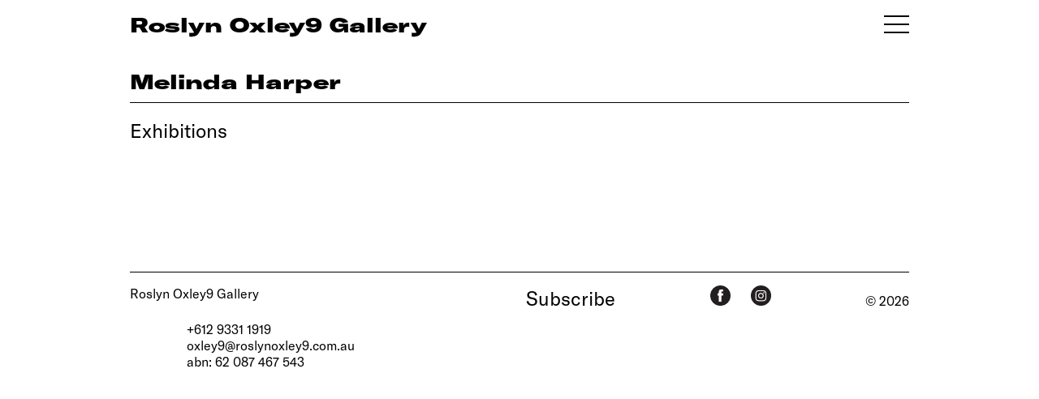

--- FILE ---
content_type: application/javascript
request_url: https://www.roslynoxley9.com.au/assets/js/main.js?v=1769301955
body_size: 195
content:
!function(){window.addEventListener("DOMContentLoaded",(e=>{})),document.onkeydown=function(e){("key"in(e=e||window.event)?"Escape"===e.key||"Esc"===e.key:27===e.keyCode)&&document.querySelector(".main-menu").classList.contains("show-menu")&&document.querySelector(".main-menu").classList.remove("show-menu")};let e={canToggle:!0,ticking:!1,stickyHeaderEnabled:!0,enableStickyHeader(){e.stickyHeaderEnabled=!0},disableStickyHeader(){e.stickyHeaderEnabled=!1},toggle(){e.canToggle&&(e.canToggle=!1,document.querySelector(".main-menu").classList.toggle("show-menu"),setTimeout((()=>{e.canToggle=!0}),300))},init(){document.querySelectorAll(".toggle-nav").forEach((t=>{t.addEventListener("click",(function(t){e.toggle()}))})),document.querySelectorAll(".toggle-subscribe").forEach((e=>{e.addEventListener("click",(function(e){document.querySelector(".subscribe-menu").classList.toggle("show-subscribe")}))})),e.stickyHeader()},stickyHeader(){e.stickyHeaderEnabled?window.pageYOffset>=155?document.querySelector(".sticky-header").classList.contains("appear")||document.querySelector(".sticky-header").classList.add("appear"):document.querySelector(".sticky-header").classList.contains("appear")&&document.querySelector(".sticky-header").classList.remove("appear"):document.querySelector(".sticky-header").classList.remove("appear")}};window.addEventListener("scroll",(t=>{e.ticking||(window.requestAnimationFrame((function(){e.stickyHeader(),setTimeout((()=>{e.ticking=!1}),10)})),e.ticking=!0)})),window.mainMenu=e,window.addEventListener("click",(function(t){t.target.classList.contains("handburger")||function(e,t){var n=!1,c=[];for(;e;)void 0!==e&&void 0!==e.classList&&e.classList.contains(t)&&(n=!0),c.unshift(e),e=e.parentNode;return n}(t.target,"roslyn-menu")||document.querySelector(".main-menu").classList.contains("show-menu")&&e.canToggle&&document.querySelector(".main-menu").classList.remove("show-menu")})),e.init()}();